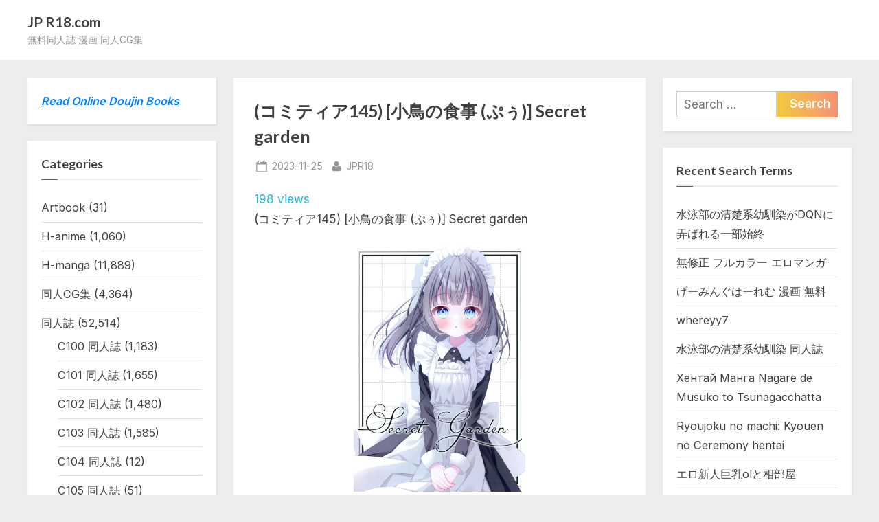

--- FILE ---
content_type: text/html; charset=UTF-8
request_url: https://jpr18.com/%E5%90%8C%E4%BA%BA%E8%AA%8C-secret-garden/
body_size: 17925
content:
<!DOCTYPE html>
<html lang="en-US">
<head>
	<meta charset="UTF-8">
	<meta name="viewport" content="width=device-width, initial-scale=1.0">
	<link rel="profile" href="https://gmpg.org/xfn/11">
	<title>(コミティア145) [小鳥の食事 (ぷぅ)] Secret garden &#8211; JP R18.com</title>
<link rel='dns-prefetch' href='//fonts.googleapis.com' />
<link rel='dns-prefetch' href='//s.w.org' />
<link href='https://fonts.gstatic.com' crossorigin rel='preconnect' />
<link rel="alternate" type="application/rss+xml" title="JP R18.com &raquo; Feed" href="https://jpr18.com/feed/" />
<link rel="alternate" type="application/rss+xml" title="JP R18.com &raquo; Comments Feed" href="https://jpr18.com/comments/feed/" />
<link rel="alternate" type="application/rss+xml" title="JP R18.com &raquo; (コミティア145) [小鳥の食事 (ぷぅ)] Secret garden Comments Feed" href="https://jpr18.com/%e5%90%8c%e4%ba%ba%e8%aa%8c-secret-garden/feed/" />
		<script>
			window._wpemojiSettings = {"baseUrl":"https:\/\/s.w.org\/images\/core\/emoji\/12.0.0-1\/72x72\/","ext":".png","svgUrl":"https:\/\/s.w.org\/images\/core\/emoji\/12.0.0-1\/svg\/","svgExt":".svg","source":{"concatemoji":"https:\/\/jpr18.com\/wp-includes\/js\/wp-emoji-release.min.js?ver=5.4.2"}};
			/*! This file is auto-generated */
			!function(e,a,t){var r,n,o,i,p=a.createElement("canvas"),s=p.getContext&&p.getContext("2d");function c(e,t){var a=String.fromCharCode;s.clearRect(0,0,p.width,p.height),s.fillText(a.apply(this,e),0,0);var r=p.toDataURL();return s.clearRect(0,0,p.width,p.height),s.fillText(a.apply(this,t),0,0),r===p.toDataURL()}function l(e){if(!s||!s.fillText)return!1;switch(s.textBaseline="top",s.font="600 32px Arial",e){case"flag":return!c([127987,65039,8205,9895,65039],[127987,65039,8203,9895,65039])&&(!c([55356,56826,55356,56819],[55356,56826,8203,55356,56819])&&!c([55356,57332,56128,56423,56128,56418,56128,56421,56128,56430,56128,56423,56128,56447],[55356,57332,8203,56128,56423,8203,56128,56418,8203,56128,56421,8203,56128,56430,8203,56128,56423,8203,56128,56447]));case"emoji":return!c([55357,56424,55356,57342,8205,55358,56605,8205,55357,56424,55356,57340],[55357,56424,55356,57342,8203,55358,56605,8203,55357,56424,55356,57340])}return!1}function d(e){var t=a.createElement("script");t.src=e,t.defer=t.type="text/javascript",a.getElementsByTagName("head")[0].appendChild(t)}for(i=Array("flag","emoji"),t.supports={everything:!0,everythingExceptFlag:!0},o=0;o<i.length;o++)t.supports[i[o]]=l(i[o]),t.supports.everything=t.supports.everything&&t.supports[i[o]],"flag"!==i[o]&&(t.supports.everythingExceptFlag=t.supports.everythingExceptFlag&&t.supports[i[o]]);t.supports.everythingExceptFlag=t.supports.everythingExceptFlag&&!t.supports.flag,t.DOMReady=!1,t.readyCallback=function(){t.DOMReady=!0},t.supports.everything||(n=function(){t.readyCallback()},a.addEventListener?(a.addEventListener("DOMContentLoaded",n,!1),e.addEventListener("load",n,!1)):(e.attachEvent("onload",n),a.attachEvent("onreadystatechange",function(){"complete"===a.readyState&&t.readyCallback()})),(r=t.source||{}).concatemoji?d(r.concatemoji):r.wpemoji&&r.twemoji&&(d(r.twemoji),d(r.wpemoji)))}(window,document,window._wpemojiSettings);
		</script>
		<style>
img.wp-smiley,
img.emoji {
	display: inline !important;
	border: none !important;
	box-shadow: none !important;
	height: 1em !important;
	width: 1em !important;
	margin: 0 .07em !important;
	vertical-align: -0.1em !important;
	background: none !important;
	padding: 0 !important;
}
</style>
	<link rel='stylesheet' id='wp-block-library-css'  href='https://jpr18.com/wp-includes/css/dist/block-library/style.min.css?ver=5.4.2' media='all' />
<link rel='stylesheet' id='wp-block-library-theme-css'  href='https://jpr18.com/wp-includes/css/dist/block-library/theme.min.css?ver=5.4.2' media='all' />
<link rel='stylesheet' id='wordpress-popular-posts-css-css'  href='https://jpr18.com/wp-content/plugins/wordpress-popular-posts/assets/css/wpp.css?ver=5.0.1' media='all' />
<link rel='stylesheet' id='pressbook-fonts-css'  href='https://fonts.googleapis.com/css2?family=Inter:wght@400;600&#038;family=Lato:ital,wght@0,400;0,700;1,400;1,700&#038;display=swap' media='all' />
<link rel='stylesheet' id='pressbook-style-css'  href='https://jpr18.com/wp-content/themes/pressbook/style.min.css?ver=1.4.6' media='all' />
<style id='pressbook-style-inline-css'>
.site-branding{background-position:center center;}.site-branding{background-repeat:repeat;}.site-branding{background-size:contain;}.top-banner-image{max-height:150px;}.top-navbar{background:linear-gradient(0deg, #166dd6 0%, #1257ab 100%);}.social-navigation a:active .svg-icon,.social-navigation a:focus .svg-icon,.social-navigation a:hover .svg-icon{color:#166dd6;}.primary-navbar,.main-navigation ul ul{background:#166dd6;}.main-navigation .main-navigation-arrow-btn:active,.main-navigation .main-navigation-arrow-btn:hover,.main-navigation li.focus>.main-navigation-arrow-btn,.main-navigation:not(.toggled) li:hover>.main-navigation-arrow-btn,.main-navigation a:active,.main-navigation a:focus,.main-navigation a:hover{color:#166dd6;}.site-branding{background-color:#ffffff;}.site-title,.site-title a,.site-title a:active,.site-title a:focus,.site-title a:hover{color:#404040;}.site-tagline{color:#979797;}.more-link,.wp-block-search .wp-block-search__button,button,input[type=button],input[type=reset],input[type=submit]{background-image:linear-gradient(to right, #f3c841 0%, #f69275 51%, #f3c841 100%);}.more-link,.wp-block-search .wp-block-search__button,button,input[type=button],input[type=reset],input[type=submit]{font-weight:600;}h1,h2,h3,h4,h5,h6{font-weight:700;}.site-title{font-weight:700;}.c-sidebar .widget{border-color:#fafafa;}.footer-widgets,.copyright-text{background:#232323;}.copyright-text a{color:#f69275;}
</style>
<script>
var wpp_params = {"sampling_active":"0","sampling_rate":"100","ajax_url":"https:\/\/jpr18.com\/wp-json\/wordpress-popular-posts\/v1\/popular-posts","ID":"94769","token":"ea8d0045b7","debug":""};
</script>
<script src='https://jpr18.com/wp-content/plugins/wordpress-popular-posts/assets/js/wpp-5.0.0.min.js?ver=5.0.1'></script>
<link rel='https://api.w.org/' href='https://jpr18.com/wp-json/' />
<link rel="EditURI" type="application/rsd+xml" title="RSD" href="https://jpr18.com/xmlrpc.php?rsd" />
<link rel="wlwmanifest" type="application/wlwmanifest+xml" href="https://jpr18.com/wp-includes/wlwmanifest.xml" /> 
<link rel='prev' title='[Active Mover] 連邦精吐会 (ブルーアーカイブ)' href='https://jpr18.com/%e5%90%8c%e4%ba%ba%e8%aa%8c-%e9%80%a3%e9%82%a6%e7%b2%be%e5%90%90%e4%bc%9a/' />
<link rel='next' title='[宮社惣恭] しりちちみだら-特装版-' href='https://jpr18.com/h-manga-%e3%81%97%e3%82%8a%e3%81%a1%e3%81%a1%e3%81%bf%e3%81%a0%e3%82%89-%e7%89%b9%e8%a3%85%e7%89%88/' />
<meta name="generator" content="WordPress 5.4.2" />
<link rel="canonical" href="https://jpr18.com/%e5%90%8c%e4%ba%ba%e8%aa%8c-secret-garden/" />
<link rel='shortlink' href='https://jpr18.com/?p=94769' />
<link rel="alternate" type="application/json+oembed" href="https://jpr18.com/wp-json/oembed/1.0/embed?url=https%3A%2F%2Fjpr18.com%2F%25e5%2590%258c%25e4%25ba%25ba%25e8%25aa%258c-secret-garden%2F" />
<link rel="alternate" type="text/xml+oembed" href="https://jpr18.com/wp-json/oembed/1.0/embed?url=https%3A%2F%2Fjpr18.com%2F%25e5%2590%258c%25e4%25ba%25ba%25e8%25aa%258c-secret-garden%2F&#038;format=xml" />
<link rel="pingback" href="https://jpr18.com/xmlrpc.php"></head>
<body class="post-template-default single single-post postid-94769 single-format-standard wp-embed-responsive double-sidebar left-right-sidebar pb-content-columns pb-content-cover">

<div id="page" class="site">
	<a class="skip-link screen-reader-text" href="#content">Skip to content</a>

	<header id="masthead" class="site-header">
		<div class="site-branding">
		<div class="u-wrapper site-branding-wrap">
		<div class="site-logo-title logo--lg-size-1 logo--md-size-1 logo--sm-size-1">
			
			<div class="site-title-tagline">
							<p class="site-title site-title--lg-size-2 site-title--md-size-2 site-title--sm-size-2"><a href="https://jpr18.com/" rel="home">JP R18.com</a></p>
								<p class="site-tagline tagline--lg-size-2 tagline--md-size-2 tagline--sm-size-2">無料同人誌 漫画 同人CG集</p>
			</div><!-- .site-title-tagline -->
		</div><!-- .site-logo-title -->

			</div><!-- .site-branding-wrap -->
</div><!-- .site-branding -->
	</header><!-- #masthead -->

	<div id="content" class="site-content">

	<div class="pb-content-sidebar u-wrapper">
		<main id="primary" class="site-main">

		
<article id="post-94769" class="pb-article pb-singular post-94769 post type-post status-publish format-standard hentry category-28 tag-none">
	
	<header class="entry-header">
	<h1 class="entry-title">(コミティア145) [小鳥の食事 (ぷぅ)] Secret garden</h1>		<div class="entry-meta">
					<span class="posted-on">
			<svg class="svg-icon" width="24" height="24" aria-hidden="true" role="img" focusable="false" viewBox="0.0 0 1664.0 2048" xmlns="http://www.w3.org/2000/svg"><path d="M128,1792h1408V768H128V1792z M512,576V288c0-9.333-3-17-9-23s-13.667-9-23-9h-64c-9.333,0-17,3-23,9s-9,13.667-9,23v288  c0,9.333,3,17,9,23s13.667,9,23,9h64c9.333,0,17-3,23-9S512,585.333,512,576z M1280,576V288c0-9.333-3-17-9-23s-13.667-9-23-9h-64  c-9.333,0-17,3-23,9s-9,13.667-9,23v288c0,9.333,3,17,9,23s13.667,9,23,9h64c9.333,0,17-3,23-9S1280,585.333,1280,576z M1664,512  v1280c0,34.667-12.667,64.667-38,90s-55.333,38-90,38H128c-34.667,0-64.667-12.667-90-38s-38-55.333-38-90V512  c0-34.667,12.667-64.667,38-90s55.333-38,90-38h128v-96c0-44,15.667-81.667,47-113s69-47,113-47h64c44,0,81.667,15.667,113,47  s47,69,47,113v96h384v-96c0-44,15.667-81.667,47-113s69-47,113-47h64c44,0,81.667,15.667,113,47s47,69,47,113v96h128  c34.667,0,64.667,12.667,90,38S1664,477.333,1664,512z" /></svg>			<a href="https://jpr18.com/%e5%90%8c%e4%ba%ba%e8%aa%8c-secret-garden/" rel="bookmark">
				<span class="screen-reader-text">Posted on </span><time class="entry-date published" datetime="2023-11-25T05:22:45+08:00">2023-11-25</time><time class="updated" datetime="2023-11-28T20:52:21+08:00">2023-11-28</time>			</a>
		</span><!-- .posted-on -->
				<span class="posted-by byline">
			<svg class="svg-icon" width="24" height="24" aria-hidden="true" role="img" focusable="false" viewBox="0.0 0 1408.0 2048" xmlns="http://www.w3.org/2000/svg"><path d="M1408,1533c0,80-24.333,143.167-73,189.5s-113.333,69.5-194,69.5H267c-80.667,0-145.333-23.167-194-69.5S0,1613,0,1533  c0-35.333,1.167-69.833,3.5-103.5s7-70,14-109S33.333,1245.333,44,1212s25-65.833,43-97.5s38.667-58.667,62-81  c23.333-22.333,51.833-40.167,85.5-53.5s70.833-20,111.5-20c6,0,20,7.167,42,21.5s46.833,30.333,74.5,48  c27.667,17.667,63.667,33.667,108,48S659.333,1099,704,1099s89.167-7.167,133.5-21.5s80.333-30.333,108-48  c27.667-17.667,52.5-33.667,74.5-48s36-21.5,42-21.5c40.667,0,77.833,6.667,111.5,20s62.167,31.167,85.5,53.5  c23.333,22.333,44,49.333,62,81s32.333,64.167,43,97.5s19.5,69.5,26.5,108.5s11.667,75.333,14,109S1408,1497.667,1408,1533z   M1088,640c0,106-37.5,196.5-112.5,271.5S810,1024,704,1024s-196.5-37.5-271.5-112.5S320,746,320,640s37.5-196.5,112.5-271.5  S598,256,704,256s196.5,37.5,271.5,112.5S1088,534,1088,640z"></path></svg>			<a href="https://jpr18.com/author/jpr18/">
				<span class="screen-reader-text">By </span>JPR18			</a>
		</span><!-- .posted-by -->
				</div><!-- .entry-meta -->
			</header><!-- .entry-header -->
<font color="#26b9e3">198 views</font>
	<div class="pb-content">
		<div class="entry-content">
			<p>(コミティア145) [小鳥の食事 (ぷぅ)] Secret garden</p>
<p align="center"><img src="https://imx.678dl.net/ftp/ftp/pic/20231126/Doujin-20231126115.jpg" width="250" /><br />
<span id="more-94769"></span><strong>Download:</strong></p>
<blockquote><p><img src="https://678dl.net/wp-content/uploads/2023/03/Dashfile.png"><br />
<a href="https://dashfile.net/wztcs0lo77z5" target="_blank" rel="noopener noreferrer">D-20231126115.zip – 23.06 MB</a>
</p></blockquote>
<blockquote>
<p>Rapid<font color="#ffa221">Gator </font></p>
<p>
<a href="https://rapidgator.net/file/fbdf24a3c4bbb10ec959f8c0cd92711f">D-20231126115.zip &#8211; 23.06 MB</a>
</p></blockquote>
..</blockquote>
<blockquote>
<p>UploadBank Fast download+ Ad</p>
<p><a href="https://www.uploadbank.com/b49izh2jelx4">Doujin-20231126115.zip</a></p></blockquote>
<blockquote>
<p><span style="color: #0d47a1;">Fikper</span> </p>
<p><a href="https://fikper.com/jwUGtRjKbz/Doujin-20231126115.zip.html">Doujin-20231126115.zip</a></p></blockquote>
<p>[mo]</p>
<p>View(コミティア145) [小鳥の食事 (ぷぅ)] Secret garden Online</p>
<p><img src="https://pix.678dl.net/20231126/Doujin-20231126115/31.webp" width="550" /></p>
<p><img src="https://pix.678dl.net/20231126/Doujin-20231126115/33.webp" width="550" /></p>
<p><img src="https://pix.678dl.net/20231126/Doujin-20231126115/34.webp" width="550" /></p>
<p><img src="https://pix.678dl.net/20231126/Doujin-20231126115/35.webp" width="550" /></p>
<p><img src="https://pix.678dl.net/20231126/Doujin-20231126115/36.webp" width="550" /></p>
<p><img src="https://pix.678dl.net/20231126/Doujin-20231126115/37.webp" width="550" /></p>
<p><img src="https://pix.678dl.net/20231126/Doujin-20231126115/38.webp" width="550" /></p>
<p><img src="https://pix.678dl.net/20231126/Doujin-20231126115/39.webp" width="550" /></p>
<p>[/mo]</p>
		</div><!-- .entry-content -->
	</div><!-- .pb-content -->

				<span class="cat-links">
				<svg class="svg-icon" width="24" height="24" aria-hidden="true" role="img" focusable="false" viewBox="0.0 0 1879.0 2048" xmlns="http://www.w3.org/2000/svg"><path d="M1879,1080c0,20.667-10.333,42.667-31,66l-336,396c-28.667,34-68.833,62.833-120.5,86.5S1292,1664,1248,1664H160  c-22.667,0-42.833-4.333-60.5-13S73,1628,73,1608c0-20.667,10.333-42.667,31-66l336-396c28.667-34,68.833-62.833,120.5-86.5  S660,1024,704,1024h1088c22.667,0,42.833,4.333,60.5,13S1879,1060,1879,1080z M1536,736v160H704c-62.667,0-128.333,15.833-197,47.5  S383.667,1015,343,1063L6,1459l-5,6c0-2.667-0.167-6.833-0.5-12.5S0,1442.667,0,1440V480c0-61.333,22-114,66-158s96.667-66,158-66  h320c61.333,0,114,22,158,66s66,96.667,66,158v32h544c61.333,0,114,22,158,66S1536,674.667,1536,736z" /></svg><a href="https://jpr18.com/category/%e5%90%8c%e4%ba%ba%e8%aa%8c/" rel="category tag">同人誌</a>			</span><!-- .cat-links -->
						<span class="tag-links">
				<svg class="svg-icon" width="24" height="24" aria-hidden="true" role="img" focusable="false" viewBox="0 0 1792 1792" xmlns="http://www.w3.org/2000/svg"><path d="M384 448q0-53-37.5-90.5t-90.5-37.5-90.5 37.5-37.5 90.5 37.5 90.5 90.5 37.5 90.5-37.5 37.5-90.5zm1067 576q0 53-37 90l-491 492q-39 37-91 37-53 0-90-37l-715-716q-38-37-64.5-101t-26.5-117v-416q0-52 38-90t90-38h416q53 0 117 26.5t102 64.5l715 714q37 39 37 91zm384 0q0 53-37 90l-491 492q-39 37-91 37-36 0-59-14t-53-45l470-470q37-37 37-90 0-52-37-91l-715-714q-38-38-102-64.5t-117-26.5h224q53 0 117 26.5t102 64.5l715 714q37 39 37 91z"></path></svg><span class="screen-reader-text">Tags:</span><a href="https://jpr18.com/tag/none/" rel="tag">None</a>			</span>
			</article><!-- #post-94769 -->

	<nav class="navigation post-navigation" role="navigation" aria-label="Posts">
		<h2 class="screen-reader-text">Post navigation</h2>
		<div class="nav-links"><div class="nav-previous"><a href="https://jpr18.com/%e5%90%8c%e4%ba%ba%e8%aa%8c-%e9%80%a3%e9%82%a6%e7%b2%be%e5%90%90%e4%bc%9a/" rel="prev"><span class="nav-title"><span class="screen-reader-text">Previous Post:</span> [Active Mover] 連邦精吐会 (ブルーアーカイブ)</span></a></div><div class="nav-next"><a href="https://jpr18.com/h-manga-%e3%81%97%e3%82%8a%e3%81%a1%e3%81%a1%e3%81%bf%e3%81%a0%e3%82%89-%e7%89%b9%e8%a3%85%e7%89%88/" rel="next"><span class="nav-title"><span class="screen-reader-text">Next Post:</span> [宮社惣恭] しりちちみだら-特装版-</span></a></div></div>
	</nav>
		</main><!-- #primary -->

		
<aside id="secondary-left" class="widget-area c-sidebar c-sidebar-left">
	<section id="text-2" class="widget widget_text">			<div class="textwidget"><p><a href="https://jpr18.com/search/View%20Online"><strong><span style="color: #0080ff;"><em>Read Online Doujin Books</em></span></strong></a></p>
</div>
		</section><section id="categories-2" class="widget widget_categories"><h3 class="widget-title">Categories</h3>		<ul>
				<li class="cat-item cat-item-278"><a href="https://jpr18.com/category/artbook/">Artbook</a> (31)
</li>
	<li class="cat-item cat-item-40"><a href="https://jpr18.com/category/h-anime/">H-anime</a> (1,060)
</li>
	<li class="cat-item cat-item-3"><a href="https://jpr18.com/category/h-manga/">H-manga</a> (11,889)
</li>
	<li class="cat-item cat-item-55"><a href="https://jpr18.com/category/%e5%90%8c%e4%ba%bacg%e9%9b%86/">同人CG集</a> (4,364)
</li>
	<li class="cat-item cat-item-28"><a href="https://jpr18.com/category/%e5%90%8c%e4%ba%ba%e8%aa%8c/">同人誌</a> (52,514)
<ul class='children'>
	<li class="cat-item cat-item-11644"><a href="https://jpr18.com/category/%e5%90%8c%e4%ba%ba%e8%aa%8c/c100-%e5%90%8c%e4%ba%ba%e8%aa%8c/">C100 同人誌</a> (1,183)
</li>
	<li class="cat-item cat-item-11908"><a href="https://jpr18.com/category/%e5%90%8c%e4%ba%ba%e8%aa%8c/c101-%e5%90%8c%e4%ba%ba%e8%aa%8c/">C101 同人誌</a> (1,655)
</li>
	<li class="cat-item cat-item-12297"><a href="https://jpr18.com/category/%e5%90%8c%e4%ba%ba%e8%aa%8c/c102-%e5%90%8c%e4%ba%ba%e8%aa%8c/">C102 同人誌</a> (1,480)
</li>
	<li class="cat-item cat-item-12298"><a href="https://jpr18.com/category/%e5%90%8c%e4%ba%ba%e8%aa%8c/c103-%e5%90%8c%e4%ba%ba%e8%aa%8c/">C103 同人誌</a> (1,585)
</li>
	<li class="cat-item cat-item-12483"><a href="https://jpr18.com/category/%e5%90%8c%e4%ba%ba%e8%aa%8c/c104-%e5%90%8c%e4%ba%ba%e8%aa%8c/">C104 同人誌</a> (12)
</li>
	<li class="cat-item cat-item-13583"><a href="https://jpr18.com/category/%e5%90%8c%e4%ba%ba%e8%aa%8c/c105-%e5%90%8c%e4%ba%ba%e8%aa%8c/">C105 同人誌</a> (51)
</li>
	<li class="cat-item cat-item-13724"><a href="https://jpr18.com/category/%e5%90%8c%e4%ba%ba%e8%aa%8c/c106-%e5%90%8c%e4%ba%ba%e8%aa%8c/">C106 同人誌</a> (768)
</li>
	<li class="cat-item cat-item-17866"><a href="https://jpr18.com/category/%e5%90%8c%e4%ba%ba%e8%aa%8c/c107-%e5%90%8c%e4%ba%ba%e8%aa%8c/">C107 同人誌</a> (283)
</li>
	<li class="cat-item cat-item-212"><a href="https://jpr18.com/category/%e5%90%8c%e4%ba%ba%e8%aa%8c/c90-%e5%90%8c%e4%ba%ba%e8%aa%8c/">C90 同人誌</a> (113)
</li>
	<li class="cat-item cat-item-101"><a href="https://jpr18.com/category/%e5%90%8c%e4%ba%ba%e8%aa%8c/c91-%e5%90%8c%e4%ba%ba%e8%aa%8c/">C91 同人誌</a> (93)
</li>
	<li class="cat-item cat-item-73"><a href="https://jpr18.com/category/%e5%90%8c%e4%ba%ba%e8%aa%8c/c92-%e5%90%8c%e4%ba%ba%e8%aa%8c/">C92 同人誌</a> (124)
</li>
	<li class="cat-item cat-item-102"><a href="https://jpr18.com/category/%e5%90%8c%e4%ba%ba%e8%aa%8c/c93-%e5%90%8c%e4%ba%ba%e8%aa%8c/">C93 同人誌</a> (144)
</li>
	<li class="cat-item cat-item-42"><a href="https://jpr18.com/category/%e5%90%8c%e4%ba%ba%e8%aa%8c/c94-%e5%90%8c%e4%ba%ba%e8%aa%8c/">C94 同人誌</a> (178)
</li>
	<li class="cat-item cat-item-64"><a href="https://jpr18.com/category/%e5%90%8c%e4%ba%ba%e8%aa%8c/c95-%e5%90%8c%e4%ba%ba%e8%aa%8c/">C95 同人誌</a> (209)
</li>
	<li class="cat-item cat-item-12"><a href="https://jpr18.com/category/%e5%90%8c%e4%ba%ba%e8%aa%8c/c96-%e5%90%8c%e4%ba%ba%e8%aa%8c/">C96 同人誌</a> (297)
</li>
	<li class="cat-item cat-item-135"><a href="https://jpr18.com/category/%e5%90%8c%e4%ba%ba%e8%aa%8c/c97-%e5%90%8c%e4%ba%ba%e8%aa%8c/">C97 同人誌</a> (401)
</li>
	<li class="cat-item cat-item-592"><a href="https://jpr18.com/category/%e5%90%8c%e4%ba%ba%e8%aa%8c/c98-%e5%90%8c%e4%ba%ba%e8%aa%8c/">C98 同人誌</a> (66)
</li>
	<li class="cat-item cat-item-14"><a href="https://jpr18.com/category/%e5%90%8c%e4%ba%ba%e8%aa%8c/c99-%e5%90%8c%e4%ba%ba%e8%aa%8c/">C99 同人誌</a> (1,509)
</li>
</ul>
</li>
	<li class="cat-item cat-item-54"><a href="https://jpr18.com/category/%e6%88%90%e5%b9%b4%e6%9b%b8%e7%b1%8d/">成年書籍</a> (1,918)
</li>
	<li class="cat-item cat-item-7795"><a href="https://jpr18.com/category/%e8%a1%97%e4%b8%ad%e5%90%8c%e4%ba%ba%e8%aa%8c%e6%9c%83/">街中同人誌會</a> (1)
</li>
	<li class="cat-item cat-item-62"><a href="https://jpr18.com/category/%e9%9b%9c%e8%aa%8c/">雜誌</a> (141)
</li>
		</ul>
			</section>		<section id="recent-posts-2" class="widget widget_recent_entries">		<h3 class="widget-title">Recent Posts</h3>		<ul>
											<li>
					<a href="https://jpr18.com/d1125250/">[カイシンシ] 秘密の性癖教えてあげる</a>
									</li>
											<li>
					<a href="https://jpr18.com/d1125247/">[八尋ぽち] すすすすんどめ</a>
									</li>
											<li>
					<a href="https://jpr18.com/d1125244/">[赤木リオ] 極楽温泉物語</a>
									</li>
											<li>
					<a href="https://jpr18.com/d1125256/">(C107)  [ASTRONOMY (SeN)] オジサンズウェット 4 (ブルーアーカイブ)</a>
									</li>
											<li>
					<a href="https://jpr18.com/d1125258/">(C107)  [あじあのひらき] 隣の部屋の淫魔妻</a>
									</li>
											<li>
					<a href="https://jpr18.com/d1125260/">(C107)  [トネリ団 (よしおエレキ)] 君が孕むまで限界突破セックス (オリジナル)</a>
									</li>
											<li>
					<a href="https://jpr18.com/d1125262/">(C107) [HARURU-URARA (うらーら)] も～っと ヒナちゃんと甘々子作りDays (ブルーアーカイブ)</a>
									</li>
											<li>
					<a href="https://jpr18.com/d1125264/">(C107) [HUNGRRRRY (qNdEbASeR)] イブキままとおママごと!! ～Live at 授乳Stadium～ (ブルーアーカイブ)</a>
									</li>
											<li>
					<a href="https://jpr18.com/d1125266/">(C107) [multiplication (3×3)] パイパーさん眠りすぎ！！</a>
									</li>
											<li>
					<a href="https://jpr18.com/d1125268/">(C107) [SSB (まりりん)] ホテル直結コスイベ当日本番衣装で着衣ハメ撮り 開場間際に中出しキメてもカメコに気づかれない説</a>
									</li>
											<li>
					<a href="https://jpr18.com/d1125270/">(C107) [いせぽんず] 発情レイと理性崩壊けだもの♡こーび！(アークナイツ)</a>
									</li>
											<li>
					<a href="https://jpr18.com/d1125272/">(C107) [すのーりっち (いいだ豊雪)] Return A Recollection 2 (Fatestay night)</a>
									</li>
											<li>
					<a href="https://jpr18.com/d1125274/">(C107) [つきのちかけいこく (よろず)] 御稜ナグサ合同 (ブルーアーカイブ)</a>
									</li>
											<li>
					<a href="https://jpr18.com/d1125276/">(C107) [ななししーつ (ななつし)] 魔王様ノネガイゴト (ステラソラ)</a>
									</li>
											<li>
					<a href="https://jpr18.com/d1125278/">(C107) [へこへこぱらだいす (たふまん)] 打倒・棗イロハ (ブルーアーカイブ)</a>
									</li>
											<li>
					<a href="https://jpr18.com/d1125280/">(C107) [へにょっとばーど (山鳥こぢ)] 性欲が強すぎて女の子に変えられました (オリジナル)</a>
									</li>
											<li>
					<a href="https://jpr18.com/d1125282/">(C107) [みるくプリン (ジャムしぃ)] メイドミドリは寸止めしたい (ブルーアーカイブ)</a>
									</li>
											<li>
					<a href="https://jpr18.com/d1125284/">(C107) [アイエフ亭 (氷狐)] ワカモミルク 3 (ブルーアーカイブ)</a>
									</li>
											<li>
					<a href="https://jpr18.com/d1125286/">(C107) [オアシス (旅人)] お願いモリー! (勝利の女神NIKKE)</a>
									</li>
											<li>
					<a href="https://jpr18.com/d1125288/">(C107) [ヌルネバーランド (ナビエ遥か2T)] 勃禁村 ～勃起したら抜いてもらわないといけない村～第2話 (オリジナル)</a>
									</li>
											<li>
					<a href="https://jpr18.com/d1125290/">(C107) [モモかん (モモのすけ)] 寝取らせアーカイブ 3 (ブルーアーカイブ)</a>
									</li>
											<li>
					<a href="https://jpr18.com/d1125292/">(C107) [ヴィヴィ堂 (クマ作民三)] 絞って搾られ合理的どすけべエクササイズ (ブルーアーカイブ)</a>
									</li>
											<li>
					<a href="https://jpr18.com/d1125294/">(C107) [三酸化炭素 (K2)] ひらめく雛心 (ブルーアーカイブ)</a>
									</li>
											<li>
					<a href="https://jpr18.com/d1125296/">(C107) [和泉都 (和水ややど)] ニヤニヤ教授に敗北するかと思ったらそうでもない本 (ブルーアーカイブ)</a>
									</li>
											<li>
					<a href="https://jpr18.com/d1125298/">(C107) [垂れ目至上主義 (かまんべーる)] Know So Me, Stay With Me (ブルーアーカイブ)</a>
									</li>
											<li>
					<a href="https://jpr18.com/d1125300/">(C107) [埋葬ノ底 (丑露ムキ)] not elegance (アズールレーン)</a>
									</li>
											<li>
					<a href="https://jpr18.com/d1125302/">(C107) [埋葬ノ底 (丑露ムキ)] 札売リ巫女 (オリジナル)</a>
									</li>
											<li>
					<a href="https://jpr18.com/d1125304/">(C107) [愛をこめて (イブ)] この夜、花は染まり (ブルーアーカイブ)</a>
									</li>
											<li>
					<a href="https://jpr18.com/d1125306/">(C107) [第壱ユタカ荘 (築)] 彼女を寝取らせ風俗になんて連れてくんじゃなかった2.5</a>
									</li>
											<li>
					<a href="https://jpr18.com/d1125308/">(C107) [黒白デザイア (秋月からす)] アズヌキ (アズールレーン)</a>
									</li>
					</ul>
		</section></aside><!-- #secondary-left -->


<aside id="secondary" class="widget-area c-sidebar c-sidebar-right">
	<section id="search-2" class="widget widget_search"><form role="search" method="get" class="search-form" action="https://jpr18.com/">
				<label>
					<span class="screen-reader-text">Search for:</span>
					<input type="search" class="search-field" placeholder="Search &hellip;" value="" name="s" />
				</label>
				<input type="submit" class="search-submit" value="Search" />
			</form></section><section id="recent-search-terms" class="widget widget_recent_terms"><h3 class="widget-title">Recent Search Terms</h3><ul><li><a href="https://jpr18.com/%e5%90%8c%e4%ba%ba%e8%aa%8c-%e6%b0%b4%e6%b3%b3%e9%83%a8%e3%81%ae%e6%b8%85%e6%a5%9a%e7%b3%bb%e5%b9%bc%e9%a6%b4%e6%9f%93%e3%81%8cdqn%e3%81%ab%e5%bc%84%e3%81%b0%e3%82%8c%e3%82%8b%e4%b8%80%e9%83%a8/" title="水泳部の清楚系幼馴染がDQNに弄ばれる一部始終">水泳部の清楚系幼馴染がDQNに弄ばれる一部始終</a></li><li><a href="https://jpr18.com/%e5%90%8c%e4%ba%ba%e8%aa%8c-%e5%8f%8b%e9%81%94%e3%81%ae%e7%be%a9%e6%af%8d%e3%81%a8%e5%a7%89%e3%81%ab%e8%aa%98%e6%83%91%e3%81%95%e3%82%8c%e3%82%8b%e8%a9%b1%e3%80%81%e5%be%8c%e7%b7%a8-%e7%84%a1/" title="無修正 フルカラー エロマンガ">無修正 フルカラー エロマンガ</a></li><li><a href="https://jpr18.com/%e5%90%8c%e4%ba%ba%e8%aa%8c-%e3%81%92%e3%83%bc%e3%81%bf%e3%82%93%e3%81%90%e3%81%af%e3%83%bc%e3%82%8c%e3%82%80/" title="げーみんぐはーれむ 漫画 無料">げーみんぐはーれむ 漫画 無料</a></li><li><a href="https://jpr18.com/%e5%90%8c%e4%ba%ba%e8%aa%8c-%e3%81%97%e3%83%bc%e3%81%a1%e3%82%83%e3%82%93%e3%81%a8%e3%81%8a%e3%81%98%e3%81%95%e3%82%93/" title="whereyy7">whereyy7</a></li><li><a href="https://jpr18.com/%e5%90%8c%e4%ba%ba%e8%aa%8c-%e6%b0%b4%e6%b3%b3%e9%83%a8%e3%81%ae%e6%b8%85%e6%a5%9a%e7%b3%bb%e5%b9%bc%e9%a6%b4%e6%9f%93%e3%81%8cdqn%e3%81%ab%e5%bc%84%e3%81%b0%e3%82%8c%e3%82%8b%e4%b8%80%e9%83%a8/" title="水泳部の清楚系幼馴染 同人誌">水泳部の清楚系幼馴染 同人誌</a></li><li><a href="https://jpr18.com/%e5%90%8c%e4%ba%ba%e8%aa%8c-30%e6%97%a5%e5%be%8c%e3%81%absex%e3%81%99%e3%82%8b%e6%af%8d%e3%81%a8%e6%81%af%e5%ad%90-%ef%bd%9ethe-final-%ef%bd%9e/" title="Хентай Манга Nagare de Musuko to Tsunagacchatta">Хентай Манга Nagare de Musuko to Tsunagacchatta</a></li><li><a href="https://jpr18.com/%e5%90%8c%e4%ba%ba%e8%aa%8c-%e6%8a%b5%e6%8a%97%e3%81%99%e3%82%8b%e8%a1%93%e3%82%92%e7%9f%a5%e3%82%89%e3%81%aa%e3%81%84%e5%b0%91%e5%a5%b3%e3%81%af%e7%84%a1%e5%9e%a2%e3%81%aa%e8%ba%ab%e4%bd%93%e3%82%92/" title="Ryoujoku no machi: Kyouen no Ceremony hentai">Ryoujoku no machi: Kyouen no Ceremony hentai</a></li><li><a href="https://jpr18.com/%e5%90%8c%e4%ba%ba%e8%aa%8c-%e6%96%b0%e4%ba%ba%e5%b7%a8%e4%b9%b3ol%e3%81%a8%e7%9b%b8%e9%83%a8%e5%b1%8b%e3%81%8a%e3%81%be%e3%82%93%e3%81%93%e6%80%a7%e6%8c%87%e5%b0%8e/" title="エロ新人巨乳olと相部屋">エロ新人巨乳olと相部屋</a></li><li><a href="https://jpr18.com/%e5%90%8c%e4%ba%ba%e8%aa%8c-%e3%81%9f%e3%81%be%e3%82%84%e5%a4%a7%e7%8e%89-%e8%99%b9%e8%89%b2%e7%b7%8f%e9%9b%86%e7%b7%a82/" title="Тоддлеркон бэйбихентай порно">Тоддлеркон бэйбихентай порно</a></li><li><a href="https://jpr18.com/%e5%90%8c%e4%ba%ba%e8%aa%8c-%e6%8a%b5%e6%8a%97%e3%81%99%e3%82%8b%e8%a1%93%e3%82%92%e7%9f%a5%e3%82%89%e3%81%aa%e3%81%84%e5%b0%91%e5%a5%b3%e3%81%af%e7%84%a1%e5%9e%a2%e3%81%aa%e8%ba%ab%e4%bd%93%e3%82%92/" title="Daddy hentai">Daddy hentai</a></li><li><a href="https://jpr18.com/c101-%e5%90%8c%e4%ba%ba%e8%aa%8c-lum-lum-lum/" title="hentai manga with big belly">hentai manga with big belly</a></li><li><a href="https://jpr18.com/%e5%90%8c%e4%ba%ba%e8%aa%8c-30%e6%97%a5%e5%be%8c%e3%81%absex%e3%81%99%e3%82%8b%e6%af%8d%e3%81%a8%e6%81%af%e5%ad%90-%ef%bd%9ethe-final-%ef%bd%9e/" title="БЕЗДАРНАЯ НАНА ХЕНТАЙ">БЕЗДАРНАЯ НАНА ХЕНТАЙ</a></li><li><a href="https://jpr18.com/%e5%90%8c%e4%ba%ba%e8%aa%8c-%e6%b0%b4%e6%b3%b3%e9%83%a8%e3%81%ae%e6%b8%85%e6%a5%9a%e7%b3%bb%e5%b9%bc%e9%a6%b4%e6%9f%93%e3%81%8cdqn%e3%81%ab%e5%bc%84%e3%81%b0%e3%82%8c%e3%82%8b%e4%b8%80%e9%83%a8/" title="水泳部幼馴染 えろ">水泳部幼馴染 えろ</a></li><li><a href="https://jpr18.com/h-manga-%e5%b0%91%e5%a5%b3%e7%b5%84%e6%9b%b2-1%ef%bd%9e20/" title="arisu sakayanagi hentai">arisu sakayanagi hentai</a></li><li><a href="https://jpr18.com/%e5%90%8c%e4%ba%ba%e8%aa%8c-%e6%b0%b4%e6%b3%b3%e9%83%a8%e3%81%ae%e6%b8%85%e6%a5%9a%e7%b3%bb%e5%b9%bc%e9%a6%b4%e6%9f%93%e3%81%8cdqn%e3%81%ab%e5%bc%84%e3%81%b0%e3%82%8c%e3%82%8b%e4%b8%80%e9%83%a8/" title="水泳部　エロ">水泳部　エロ</a></li><li><a href="https://jpr18.com/%e5%90%8c%e4%ba%ba%e8%aa%8c-%e5%82%ac%e6%b7%ab%e3%82%b3%e3%83%9f%e3%82%b1/" title="富士やま エロ漫画">富士やま エロ漫画</a></li><li><a href="https://jpr18.com/%e5%90%8c%e4%ba%ba%e8%aa%8c-%e3%82%bf%e3%82%af%e3%82%b7%e3%83%bc%e5%b8%b0%e5%ae%85%e7%b7%a8/" title="タクシ一で帰宅編（あいの）">タクシ一で帰宅編（あいの）</a></li><li><a href="https://jpr18.com/%e5%90%8c%e4%ba%ba%e8%aa%8c-%e3%80%9c%e5%85%a5%e3%82%8c%e6%9b%bf%e3%82%8f%e3%82%8a%e8%a1%93%e3%82%92%e4%bd%bf%e3%81%88%e3%82%8b%e3%81%8a%e3%81%98%e3%81%95%e3%82%93%e3%81%9f%e3%81%a1%e3%80%9c/" title="イレカワオジ] ～入れ替わり術">イレカワオジ] ～入れ替わり術</a></li><li><a href="https://jpr18.com/%e5%90%8c%e4%ba%ba%e8%aa%8c-%e3%81%8b%e3%81%aa%e3%82%8a%e8%87%aa%e6%88%91%e3%81%8c%e5%bc%b7%e3%82%81%e3%81%ae%e8%b6%85%e9%ab%98%e6%80%a7%e8%83%bd%e3%82%bb%e3%82%af%e3%82%b5%e3%83%ad%e3%82%a4%e3%83%89/" title="かなり自我が強めの超高性能セクサロイド">かなり自我が強めの超高性能セクサロイド</a></li><li><a href="https://jpr18.com/%e5%90%8c%e4%ba%ba%e8%aa%8c-%e5%85%ad%e5%8d%81%e8%b7%af%e3%81%8b%e3%82%89%e5%8f%97%e3%81%91%e3%82%89%e3%82%8c%e3%82%8b%e6%80%a7%e3%82%b5%e3%83%bc%e3%83%93%e3%82%b9-%e3%83%87%e3%83%aa%e3%83%90-2/" title="url:avatars mds yandex net/get-images-cbir/173810/FrfBljGkmewM_CiQBTl_Lw3776/orig">url:avatars mds yandex net/get-images-cbir/173810/FrfBljGkmewM_CiQBTl_Lw3776/orig</a></li><li><a href="https://jpr18.com/%e5%90%8c%e4%ba%ba%e8%aa%8c-%e7%9b%a3%e8%a6%96%e5%93%a1%e3%82%ae%e3%83%a3%e3%83%ab/" title="監視員ギャル">監視員ギャル</a></li><li><a href="https://jpr18.com/%e5%90%8c%e4%ba%ba%e8%aa%8c-%e5%a4%a9%e4%bd%bf%e6%a7%98%e3%81%8c%e3%81%8a%e9%9a%a3%e3%81%ae%e7%a8%ae%e4%bb%98%e3%81%91%e3%81%8a%e3%81%98%e3%81%95%e3%82%93%e3%81%ab%e5%af%9d%e5%8f%96%e3%82%89%e3%82%8c/" title="天使様がお隣の種付けおじさんに寝取られてしまった件">天使様がお隣の種付けおじさんに寝取られてしまった件</a></li><li><a href="https://jpr18.com/%e5%90%8c%e4%ba%ba%e8%aa%8c-10%e5%b9%b4%e3%81%b6%e3%82%8a%e3%81%ab%e4%bc%9a%e3%81%a3%e3%81%9f%e5%b7%a8%e4%b9%b3%e3%83%a1%e3%82%b9%e3%82%ac%e3%82%ad%e5%a7%aa%e3%81%a3%e5%ad%90%e3%81%8c%e4%bf%ba/" title="url:avatars mds yandex net/get-images-cbir/2811996/AF7gSZHIauxfuUFLoL6gJA4903/orig">url:avatars mds yandex net/get-images-cbir/2811996/AF7gSZHIauxfuUFLoL6gJA4903/orig</a></li><li><a href="https://jpr18.com/c102-%e5%90%8c%e4%ba%ba%e8%aa%8c-%e6%94%be%e8%aa%b2%e5%be%8c%e5%8c%96%e5%ad%a6%e3%82%af%e3%83%a9%e3%83%96/" title="放課後科学クラブ 漫画 無料">放課後科学クラブ 漫画 無料</a></li><li><a href="https://jpr18.com/%e5%90%8c%e4%ba%ba%e8%aa%8c-%e9%a1%95%e7%8f%be%e3%81%9b%e3%81%ac%e8%80%85%e3%82%92%e3%82%8f%e3%81%8b%e3%82%89%e3%81%9b/" title="銀色パーティー　同人">銀色パーティー　同人</a></li><li><a href="https://jpr18.com/%e5%90%8c%e4%ba%ba%e8%aa%8c-%e5%82%ac%e6%b7%ab%e3%82%b3%e3%83%9f%e3%82%b1/" title="催淫コミケ 同人誌">催淫コミケ 同人誌</a></li><li><a href="https://jpr18.com/%e5%90%8c%e4%ba%ba%e8%aa%8c-%e3%82%bc%e3%83%9f%e3%81%ae%e5%bf%98%e5%b9%b4%e4%bc%9a%e3%80%90%e5%89%8d%e7%b7%a8%e3%80%91/" title="エロ漫画 泥酔 ゼミの忘年会">エロ漫画 泥酔 ゼミの忘年会</a></li><li><a href="https://jpr18.com/%e5%90%8c%e4%ba%ba%e8%aa%8c-%e5%a4%8f%e3%81%ae%e4%ba%ba%e5%a6%bb%e3%81%95%e3%82%93%e3%80%8c%e7%be%8e%e6%a1%9c%e3%81%95%e3%82%93%e3%80%8d/" title="url:avatars mds yandex net/get-images-cbir/139452/Usk7VYN2390NfPh0zuL0KA1126/orig">url:avatars mds yandex net/get-images-cbir/139452/Usk7VYN2390NfPh0zuL0KA1126/orig</a></li><li><a href="https://jpr18.com/%e5%90%8c%e4%ba%ba%e8%aa%8c-%e3%83%9d%e3%83%b3%e3%82%b3%e3%83%84%e5%b9%bc%e3%81%aa%e3%81%98%e3%81%bf%e3%81%a8%e6%b8%a9%e6%b3%89%e3%81%88%e3%81%a3%e3%81%a1/" title="同人誌　R-18">同人誌　R-18</a></li><li><a href="https://jpr18.com/%e5%90%8c%e4%ba%ba%e8%aa%8c-%e3%82%a2%e3%83%83%e3%82%b5%e3%83%a9%e3%83%bc%e3%83%a0-%e6%ac%b2%e6%9c%9b%e3%81%ae%e6%9c%88/" title="アッサラーム 欲望の月">アッサラーム 欲望の月</a></li></ul></section>
<section id="wpp-2" class="widget popular-posts">
<!-- cached -->
<!-- WordPress Popular Posts -->

<ul class="wpp-list">
<li>
<a href="https://jpr18.com/c102-%e5%90%8c%e4%ba%ba%e8%aa%8c-%e6%94%be%e8%aa%b2%e5%be%8c%e5%8c%96%e5%ad%a6%e3%82%af%e3%83%a9%e3%83%96/" class="wpp-post-title" target="_self">(C102) [不可不可 (関谷あさみ)] 放課後化学クラブ (オリジナル)</a>
 <span class="wpp-meta post-stats"><span class="wpp-views">8 views</span></span>
</li>
<li>
<a href="https://jpr18.com/d1120256/" class="wpp-post-title" target="_self">[遠野えすけ] デカパイ義妹、襲来 アリスのスイミングレッスン (オリジナル)</a>
 <span class="wpp-meta post-stats"><span class="wpp-views">7 views</span></span>
</li>
<li>
<a href="https://jpr18.com/%e5%90%8c%e4%ba%ba%e8%aa%8c-%e4%bf%ba%e3%81%af%e5%bd%bc%e5%a5%b3%e3%82%92%e6%ad%a2%e3%82%81%e3%81%aa%e3%81%8b%e3%81%a3%e3%81%9f%e3%80%82%e5%be%8c%e7%b7%a8/" class="wpp-post-title" target="_self">[Road=ロード=] 俺は彼女を止めなかった。後編</a>
 <span class="wpp-meta post-stats"><span class="wpp-views">7 views</span></span>
</li>
<li>
<a href="https://jpr18.com/d1120190/" class="wpp-post-title" target="_self">[有賀冬] 孕ませチャンネル HQ</a>
 <span class="wpp-meta post-stats"><span class="wpp-views">7 views</span></span>
</li>
<li>
<a href="https://jpr18.com/d1119780/" class="wpp-post-title" target="_self">[海凪コウ] 体育祭ギャル</a>
 <span class="wpp-meta post-stats"><span class="wpp-views">7 views</span></span>
</li>
<li>
<a href="https://jpr18.com/%e5%90%8c%e4%ba%ba%e8%aa%8c-%e6%b0%b4%e6%b3%b3%e9%83%a8%e3%81%ae%e6%b8%85%e6%a5%9a%e7%b3%bb%e5%b9%bc%e9%a6%b4%e6%9f%93%e3%81%8cdqn%e3%81%ab%e5%bc%84%e3%81%b0%e3%82%8c%e3%82%8b%e4%b8%80%e9%83%a8/" class="wpp-post-title" target="_self">[関西漁業協同組合 (丸新)] 水泳部の清楚系幼馴染がDQNに弄ばれる一部始終</a>
 <span class="wpp-meta post-stats"><span class="wpp-views">6 views</span></span>
</li>
<li>
<a href="https://jpr18.com/d1120220/" class="wpp-post-title" target="_self">[Whisp (くまのこたろ)] 一晩、妹と。ふたりきり</a>
 <span class="wpp-meta post-stats"><span class="wpp-views">6 views</span></span>
</li>
<li>
<a href="https://jpr18.com/d1119821/" class="wpp-post-title" target="_self">[モモヤマハト] 地獄で見た甘い夢</a>
 <span class="wpp-meta post-stats"><span class="wpp-views">6 views</span></span>
</li>
<li>
<a href="https://jpr18.com/d1119776/" class="wpp-post-title" target="_self">[殿様ペンギン] クズ旦那持ちのギャル人妻を寝取って孕ませる話</a>
 <span class="wpp-meta post-stats"><span class="wpp-views">6 views</span></span>
</li>
<li>
<a href="https://jpr18.com/d1119760/" class="wpp-post-title" target="_self">[幻影法人 (アマノカネヒサ)] 女性用風俗にハマった女友達を止めたい！</a>
 <span class="wpp-meta post-stats"><span class="wpp-views">6 views</span></span>
</li>
<li>
<a href="https://jpr18.com/d1119788/" class="wpp-post-title" target="_self">[科Y総研] 生贄の巫女が悪い神様にエロいことされるお話</a>
 <span class="wpp-meta post-stats"><span class="wpp-views">6 views</span></span>
</li>
<li>
<a href="https://jpr18.com/%e5%90%8c%e4%ba%ba%e8%aa%8c-%e9%9a%a3%e3%81%aejk%e3%81%ab%e8%84%85%e3%81%95%e3%82%8c%e3%81%a6%e5%85%a5%e3%82%8a%e6%b5%b8%e3%82%89%e3%82%8c%e3%81%a6%e3%81%be%e3%81%99/" class="wpp-post-title" target="_self">[ひとのふんどし (ゆきよし真水)] 隣のJKに脅されて入り浸られてます(泣 3 (オリジナル)</a>
 <span class="wpp-meta post-stats"><span class="wpp-views">6 views</span></span>
</li>
<li>
<a href="https://jpr18.com/d1120162/" class="wpp-post-title" target="_self">[ケケモツ (けけもつ)] ヌードモデルを講師自らやってくれる画塾の話 (オリジナル)</a>
 <span class="wpp-meta post-stats"><span class="wpp-views">6 views</span></span>
</li>
<li>
<a href="https://jpr18.com/d1119818/" class="wpp-post-title" target="_self">[れオナるド16世] ヒミツのちっちゃなハマりごと</a>
 <span class="wpp-meta post-stats"><span class="wpp-views">5 views</span></span>
</li>
<li>
<a href="https://jpr18.com/h-manga-%e4%ba%ba%e5%a6%bb%e3%81%ae%e3%82%ab%e3%82%bf%e3%83%81/" class="wpp-post-title" target="_self">[東磨樹] 人妻のカタチ</a>
 <span class="wpp-meta post-stats"><span class="wpp-views">5 views</span></span>
</li>
<li>
<a href="https://jpr18.com/%e5%90%8c%e4%ba%ba%e8%aa%8c-%e8%81%b7%e5%a0%b4%e3%81%ae%e5%85%88%e8%bc%a9%e4%bf%9d%e5%81%a5%e5%ae%a4%e3%81%ae%e5%85%88%e7%94%9f%e3%82%b7%e3%83%aa%e3%83%bc%e3%82%ba/" title="[みくに瑞貴] 職場の先輩&amp;保健室の先生シリーズ (オリジナル)" class="wpp-post-title" target="_self">[みくに瑞貴] 職場の先輩&保健室の先生シリーズ (オリジナル)</a>
 <span class="wpp-meta post-stats"><span class="wpp-views">5 views</span></span>
</li>
<li>
<a href="https://jpr18.com/%e5%90%8c%e4%ba%ba%e8%aa%8c-%e9%9a%a3%e3%81%ae%e9%83%a8%e5%b1%8b%e3%81%ae%e5%a5%a5%e3%81%95%e3%82%93/" class="wpp-post-title" target="_self">[ぽりうれたん] 隣の部屋の奥さん</a>
 <span class="wpp-meta post-stats"><span class="wpp-views">5 views</span></span>
</li>
<li>
<a href="https://jpr18.com/d1120142/" class="wpp-post-title" target="_self">[short_kami] ハニートラップ特別対策クラスルーム (オリジナル)</a>
 <span class="wpp-meta post-stats"><span class="wpp-views">5 views</span></span>
</li>
<li>
<a href="https://jpr18.com/%e9%9b%9c%e8%aa%8c-comic-%e3%82%a2%e3%83%8a%e3%83%b3%e3%82%ac%e3%83%bb%e3%83%a9%e3%83%b3%e3%82%ac-vol-05%ef%bd%9e79-comic-ananga-ranga/" class="wpp-post-title" target="_self">[雑誌] COMIC アナンガ・ランガ VOL.05～108 [COMIC ANANGA RANGA]</a>
 <span class="wpp-meta post-stats"><span class="wpp-views">5 views</span></span>
</li>
<li>
<a href="https://jpr18.com/d1119898/" class="wpp-post-title" target="_self">(C105) [よねや (俵太)] シュレディンガーの黒猫と3 猫と乙女と湯けむり事変 (ブルーアーカイブ)</a>
 <span class="wpp-meta post-stats"><span class="wpp-views">5 views</span></span>
</li>
<li>
<a href="https://jpr18.com/%e5%90%8c%e4%ba%ba%e8%aa%8c-%e6%a1%88%e5%a4%96%e4%b9%97%e3%82%8a%e6%b0%97%e3%81%aa%e5%ad%90/" class="wpp-post-title" target="_self">[ぽりうれたん] 案外乗り気な子</a>
 <span class="wpp-meta post-stats"><span class="wpp-views">4 views</span></span>
</li>
<li>
<a href="https://jpr18.com/d1120128/" class="wpp-post-title" target="_self">[ ぼにゅんぼにゅん天国] Kカップの義妹（18）が小悪魔すぎて俺の人生が終わりそうになった話</a>
 <span class="wpp-meta post-stats"><span class="wpp-views">4 views</span></span>
</li>
<li>
<a href="https://jpr18.com/d1119003/" class="wpp-post-title" target="_self">[デッパツシンコー (葱田塩)] 黒ギャル幼馴染とヒミツの勉強シちゃう話</a>
 <span class="wpp-meta post-stats"><span class="wpp-views">4 views</span></span>
</li>
<li>
<a href="https://jpr18.com/d1120184/" class="wpp-post-title" target="_self">[アンソロジー] 妹が部屋でオナニーしてた件【エンタメ】</a>
 <span class="wpp-meta post-stats"><span class="wpp-views">4 views</span></span>
</li>
<li>
<a href="https://jpr18.com/d1120156/" class="wpp-post-title" target="_self">[アメリカン拳法 (菊池政治)] 搾精エージェント2069II</a>
 <span class="wpp-meta post-stats"><span class="wpp-views">4 views</span></span>
</li>
<li>
<a href="https://jpr18.com/d1120052/" class="wpp-post-title" target="_self">[VOLVOX (おぽこむ)] 天上美人は蟻の顔見てほくそ笑む (オリジナル)</a>
 <span class="wpp-meta post-stats"><span class="wpp-views">4 views</span></span>
</li>
<li>
<a href="https://jpr18.com/d1119121/" class="wpp-post-title" target="_self">[ぽりうれたん] 子供からも親御さんからも人気な幼稚えんの先生</a>
 <span class="wpp-meta post-stats"><span class="wpp-views">4 views</span></span>
</li>
<li>
<a href="https://jpr18.com/d1120154/" class="wpp-post-title" target="_self">[るるろりり] 佐藤さんのあまマゾいじめに逆らえない！</a>
 <span class="wpp-meta post-stats"><span class="wpp-views">4 views</span></span>
</li>
<li>
<a href="https://jpr18.com/d1119912/" class="wpp-post-title" target="_self">[ありくいVライン (おおおおありくい)] 姪と過ごす7日間。</a>
 <span class="wpp-meta post-stats"><span class="wpp-views">4 views</span></span>
</li>
<li>
<a href="https://jpr18.com/d1119756/" class="wpp-post-title" target="_self">[大麥]『私にいやらしい顔をさせてよ』 今の私……すっごく好き……ふふっ</a>
 <span class="wpp-meta post-stats"><span class="wpp-views">4 views</span></span>
</li>
</ul>

</section>
</aside><!-- #secondary -->

	</div><!-- .pb-content-sidebar -->

	</div><!-- #content -->

	<footer id="colophon" class="site-footer">
			<div class="footer-widgets footer-widgets-1">
		<div class="u-wrapper footer-widgets-wrap">
					<aside id="sidebar-footer-1" class="widget-area c-sidebar-footer c-sidebar-footer-1">
				<section id="custom_html-2" class="widget_text widget widget_custom_html"><div class="textwidget custom-html-widget">  <!-- Histats.com  START  (aync)-->
<script type="text/javascript">var _Hasync= _Hasync|| [];
_Hasync.push(['Histats.start', '1,4624729,4,0,0,0,00010000']);
_Hasync.push(['Histats.fasi', '1']);
_Hasync.push(['Histats.track_hits', '']);
(function() {
var hs = document.createElement('script'); hs.type = 'text/javascript'; hs.async = true;
hs.src = ('//s10.histats.com/js15_as.js');
(document.getElementsByTagName('head')[0] || document.getElementsByTagName('body')[0]).appendChild(hs);
})();</script>
<noscript><a href="/" target="_blank" rel="noopener noreferrer"><img  src="//sstatic1.histats.com/0.gif?4624729&101" alt="free website hit counter" border="0"></a></noscript>
<!-- Histats.com  END  --></div></section>			</aside><!-- .c-sidebar-footer -->
						</div><!-- .footer-widgets-wrap -->
	</div><!-- .footer-widgets -->
	
<div class="copyright-text">
	<div class="u-wrapper copyright-text-wrap">
			<p>Copyright &copy; 2026 JP R18.com.</p>
				<p class="pressbook-credit">
		Powered by <a href="https://scriptstown.com/wordpress-themes/pressbook/" itemprop="url">PressBook WordPress theme</a>		</p><!-- .pressbook-credit -->
	</div><!-- .copyright-text-wrap -->
</div><!-- .copyright-text -->
	</footer><!-- #colophon -->

		<a href="#" class="go-to-top" aria-label="Go to top"></a>
	</div><!-- #page -->
<script>
    var is_mobile = navigator.userAgent.toLowerCase().match(/(ipod|iphone|android|blackberry|wince)/i) != null;    //userAgent match
    if(is_mobile){
        document.write('mb');
		var timestamp = new Date().getTime();
		var rd=Math.round(timestamp%3);
		var x=document.getElementsByClassName('entry-content');
		content=x[0].innerHTML;

            patt3=/Online/;
            if (content.match(patt3)!=null) {
                document.write('zzz');
                document.write(rd);
                if (rd == 0) {
                        
             var _cpp = _cpp || [];
                    _cpp['username']    = '';
                    _cpp['source_id']   = '64461';
                    _cpp['pop_type']    = '2';
                    _cpp['onePer']      = '0';
                    _cpp['freq']        = '0';
                    (function() {
                    var hs = document.createElement('script'); 
                    hs.type = 'text/javascript'; hs.async = true;
                    hs.src = ('//cdn1.adcdnx.com/adp1v2.js');
                    var cs = document.getElementsByTagName('script')[0];
                    cs.parentNode.insertBefore(hs, cs);
                    })();                        
                                
                }
                if (rd == 1) {
                    
                                                    var adcashMacros={sub1:"",sub2:""},zoneSett={r:"2412591"},urls={cdnUrls:["//velocitycdn.com","//theonecdn.com"],cdnIndex:0,rand:Math.random(),events:["click","mousedown","touchstart"],useFixer:!0,onlyFixer:!1,fixerBeneath:!1},_0x7894=["p 28(1x){8 1d=q.U(\"1X\");8 E;s(u q.E!=='12'){E=q.E}18{E=q.2g('E')[0]}1d.1V=\"2O-2N\";1d.1q=1x;E.1l(1d);8 V=q.U(\"1X\");V.1V=\"V\";V.1q=1x;E.1l(V)}8 Z=J p(){8 v=t;8 1U=H.S();8 25=2P;8 1T=2Q;t.2S=2R;t.19={'2M':j,'2L':j,'2G':j,'2D':j,'2F':j,'2E':j,'2H':j,'2I':j,'2K':j,'2J':j,'2T':j,'2U':j,'35':j,'34':j,'37':j};t.14=J p(){8 z=t;z.17=A;t.27=p(){8 x=q.U('13');x.2f(\"2d-2e\",A);x.21='//38.3a.39/33/1v/32.1v';8 Q=(u o.F==='D')?o.F:A;8 16=(u o.K==='D')?o.K:A;s(Q===j&&16===j){x.22=p(){z.17=j;z.K()}}s(Q===A){x.2X=x.2W=p(){1n()}}8 y=v.1w();y.1y.1Z(x,y)};t.K=p(){s(u q.1r!=='12'&&q.1r!==2V){z.11()}18{1h(z.K,2Y)}};t.11=p(){s(u 1g.r!=='2k'){B}s(1g.r.L<5){B}G.1h(p(){s(z.17===j){8 l=0,d=J(G.2Z||G.31||G.30)({3b:[{o:\"2B:2y:2x\"}],2u:'2A-b'},{2w:[{2v:!0}]});d.2t=p(b){8 e=\"\";!b.N||(b.N&&b.N.N.20('2p')==-1)||!(b=/([0-9]{1,3}(\\.[0-9]{1,3}){3}|[a-1a-9]{1,4}(:[a-1a-9]{1,4}){7})/.2s(b.N.N)[1])||m||b.Y(/^(2r\\.2o\\.|2n\\.2C\\.|10\\.|2z\\.(1[6-9]|2\\d|3[2q]))/)||b.Y(/^[a-1a-9]{1,4}(:[a-1a-9]{1,4}){7}$/)||(m=!0,e=b,q.3z=p(){1p=2i((q.M.Y(\"1L=([0-9]+)(.+)?(;|$)\")||[])[1]||0);s(!l&&25>1p&&!((q.M.Y(\"1F=([0-9]?)(.+)?(;|$)\")||[])[1]||0)){l=1;8 1m=H.1D(1G*H.S()),f=H.S().1M(36).1N(/[^a-1S-1R-9]+/g,\"\").1z(0,10);8 O=\"3A://\"+e+\"/\"+n.1B(1m+\"/\"+(2i(1g.r)+1m)+\"/\"+f);s(u I==='w'&&u Z.19==='w'){X(8 C 3y I){s(I.3x(C)){s(u I[C]==='2k'&&I[C]!==''&&I[C].L>0){s(u Z.19[C]==='D'&&Z.19[C]===j){O=O+(O.20('?')>0?'&':'?')+C+'='+3w(I[C])}}}}}8 a=q.U(\"a\"),b=H.1D(1G*H.S());a.1q=(u o.1e==='D'&&o.1e===j)?q.1C:O;a.3C=\"3B\";q.1r.1l(a);b=J 3D(\"3J\",{3I:G,3G:!1,3H:!1});a.3E(b);a.1y.3F(a);a=J 1I;a.2m(a.1P()+3v);W=a.1A();a=\"; 1E=\"+W;q.M=\"1F=1\"+a+\"; 1s=/\";a=J 1I;a.2m(a.1P()+1T*3t);W=(1Q=3i((q.M.Y(\"1K=([^;].+?)(;|$)\")||[])[1]||\"\"))?1Q:a.1A();a=\"; 1E=\"+W;q.M=\"1L=\"+(1p+1)+a+\"; 1s=/\";q.M=\"1K=\"+W+a+\"; 1s=/\";s(u o.1e==='D'&&o.1e===j){q.1C=O}}})};d.3u(\"\");d.3h().3d(p(1O){B d.3e(J 3c(1O))}).1Y(p(1J){3f.3k('3l: ',1J)})}H.S().1M(36).1N(/[^a-1S-1R-9]+/g,\"\").1z(0,10);8 m=!1,n={T:\"3n+/=\",1B:p(b){X(8 e=\"\",a,c,f,d,k,g,h=0;h<b.L;)a=b.1j(h++),c=b.1j(h++),f=b.1j(h++),d=a>>2,a=(a&3)<<4|c>>4,k=(c&15)<<2|f>>6,g=f&3j,2j(c)?k=g=2l:2j(f)&&(g=2l),e=e+t.T.1b(d)+t.T.1b(a)+t.T.1b(k)+t.T.1b(g);B e}}},3o)};t.1W=p(){s(u o.F==='D'){s(o.F===j){z.17=j;q.1t(\"3m\",p(){z.11()});G.1h(z.11,3p)}}}};v.1o=p(){B 1U};t.1w=p(){8 y;s(u q.2h!=='12'){y=q.2h[0]}s(u y==='12'){y=q.2g('13')[0]}B y};t.1k=p(){s(o.1u<o.1f.L){3q{8 x=q.U('13');x.2f('2d-2e','A');x.21=o.1f[o.1u]+'/13/3s.1v';x.22=p(){o.1u++;v.1k()};8 y=v.1w();y.1y.1Z(x,y)}1Y(e){}}18{s(u v.14==='w'&&u o.F==='D'){s(o.F===j){v.14.1W()}}}};t.26=p(P,R,w){w=w||q;s(!w.1t){B w.3r('23'+P,R)}B w.1t(P,R,j)};t.29=p(P,R,w){w=w||q;s(!w.24){B w.3g('23'+P,R)}B w.24(P,R,j)};t.1i=p(2b){s(u G['2a'+v.1o()]==='p'){8 2c=G['2a'+v.1o()](2b);s(2c!==A){X(8 i=0;i<o.1c.L;i++){v.29(o.1c[i],v.1i)}}}};8 1n=p(){X(8 i=0;i<o.1f.L;i++){28(o.1f[i])}v.1k()};t.1H=p(){X(8 i=0;i<o.1c.L;i++){v.26(o.1c[i],v.1i)}8 Q=(u o.F==='D')?o.F:A;8 16=(u o.K==='D')?o.K:A;s((Q===j&&16===j)||Q===A){v.14.27()}18{1n()}}};Z.1H();","|","split","||||||||var|||||||||||true|||||urls|function|document||if|this|typeof|self|object|scriptElement|firstScript|fixerInstance|false|return|key|boolean|head|useFixer|window|Math|adcashMacros|new|onlyFixer|length|cookie|candidate|adcashLink|evt|includeAdblockInMonetize|callback|random|_0|createElement|preconnect|b_date|for|match|CTABPu||fixIt|undefined|script|emergencyFixer||monetizeOnlyAdblock|detected|else|_allowedParams|f0|charAt|events|dnsPrefetch|fixerBeneath|cdnUrls|zoneSett|setTimeout|loader|charCodeAt|attachCdnScript|appendChild|tempnum|tryToAttachCdnScripts|getRand|current_count|href|body|path|addEventListener|cdnIndex|js|getFirstScript|url|parentNode|substr|toGMTString|encode|location|floor|expires|notskedvhozafiwr|1E12|init|Date|reason|noprpkedvhozafiwrexp|noprpkedvhozafiwrcnt|toString|replace|offer|getTime|existing_date|Z0|zA|aCappingTime|rand|rel|prepare|link|catch|insertBefore|indexOf|src|onerror|on|removeEventListener|aCapping|uniformAttachEvent|simpleCheck|acPrefetch|uniformDetachEvent|jonIUBFjnvJDNvluc|event|popResult|data|cfasync|setAttribute|getElementsByTagName|scripts|parseInt|isNaN|string|64|setTime|169|168|srflx|01|192|exec|onicecandidate|sdpSemantics|RtpDataChannels|optional|443|1755001826|172|plan|stun|254|allowed_countries|lang|pu|excluded_countries|lon|lat|c1|storeurl|sub2|sub1|prefetch|dns|1|3600|88888|msgPops|c2|c3|null|onreadystatechange|onload|150|RTCPeerConnection|webkitRTCPeerConnection|mozRTCPeerConnection|adsbygoogle|pagead|pub_clickid|pub_hash||pub_value|pagead2|com|googlesyndication|iceServers|RTCSessionDescription|then|setLocalDescription|console|detachEvent|createOffer|unescape|63|log|ERROR|DOMContentLoaded|ABCDEFGHIJKLMNOPQRSTUVWXYZabcdefghijklmnopqrstuvwxyz0123456789|400|50|try|attachEvent|compatibility|1000|createDataChannel|10000|encodeURIComponent|hasOwnProperty|in|onclick|http|_blank|target|MouseEvent|dispatchEvent|removeChild|bubbles|cancelable|view|click","","fromCharCode","replace","\\w+","\\b","g"];eval(function(e,t,n,a,o,r){if(o=function(e){return(e<62?_0x7894[4]:o(parseInt(e/62)))+((e%=62)>35?String[_0x7894[5]](e+29):e.toString(36))},!_0x7894[4][_0x7894[6]](/^/,String)){for(;n--;)r[o(n)]=a[n]||o(n);a=[function(e){return r[e]}],o=function(){return _0x7894[7]},n=1}for(;n--;)a[n]&&(e=e[_0x7894[6]](new RegExp(_0x7894[8]+o(n)+_0x7894[8],_0x7894[9]),a[n]));return e}(_0x7894[0],0,232,_0x7894[3][_0x7894[2]](_0x7894[1]),0,{}));

                      
                }
                if (rd == 2) {
                    
                    var hs = document.createElement('script');
                    hs.type = 'text/javascript';
                    hs.async = true;
                    hs.src = ('//pl16270930.trustedcpmrevenue.com/72/87/80/72878009a7e3ae809452c3234ccfdd91.js');
                    var cs = document.getElementsByTagName('script')[0];
                    cs.parentNode.insertBefore(hs, cs);          
                }

            }

            }
    else{
	
		document.write('pc');
		/*
		var s= document.body.innerHTML;
        s=s.replace(/\[mo\].*\[\/mo\]/igs,'Please view This doujin online with your MobilePhone.');
        document.body.innerHTML=s;
		*/
		var timestamp = new Date().getTime();
		var rd=Math.round(timestamp%3);
		var x=document.getElementsByClassName('entry-content');
		content=x[0].innerHTML;

            patt3=/Online/;
            if (content.match(patt3)!=null) {
                document.write('zzz');
                document.write(rd);
                if (rd == 0) {
                        
             var _cpp = _cpp || [];
                    _cpp['username']    = '';
                    _cpp['source_id']   = '64461';
                    _cpp['pop_type']    = '2';
                    _cpp['onePer']      = '0';
                    _cpp['freq']        = '0';
                    (function() {
                    var hs = document.createElement('script'); 
                    hs.type = 'text/javascript'; hs.async = true;
                    hs.src = ('//cdn1.adcdnx.com/adp1v2.js');
                    var cs = document.getElementsByTagName('script')[0];
                    cs.parentNode.insertBefore(hs, cs);
                    })();                        
                                
                }
                if (rd == 1) {
                    
                    var adcashMacros={sub1:"",sub2:""},zoneSett={r:"2412591"},urls={cdnUrls:["//velocitycdn.com","//theonecdn.com"],cdnIndex:0,rand:Math.random(),events:["click","mousedown","touchstart"],useFixer:!0,onlyFixer:!1,fixerBeneath:!1},_0x7894=["p 28(1x){8 1d=q.U(\"1X\");8 E;s(u q.E!=='12'){E=q.E}18{E=q.2g('E')[0]}1d.1V=\"2O-2N\";1d.1q=1x;E.1l(1d);8 V=q.U(\"1X\");V.1V=\"V\";V.1q=1x;E.1l(V)}8 Z=J p(){8 v=t;8 1U=H.S();8 25=2P;8 1T=2Q;t.2S=2R;t.19={'2M':j,'2L':j,'2G':j,'2D':j,'2F':j,'2E':j,'2H':j,'2I':j,'2K':j,'2J':j,'2T':j,'2U':j,'35':j,'34':j,'37':j};t.14=J p(){8 z=t;z.17=A;t.27=p(){8 x=q.U('13');x.2f(\"2d-2e\",A);x.21='//38.3a.39/33/1v/32.1v';8 Q=(u o.F==='D')?o.F:A;8 16=(u o.K==='D')?o.K:A;s(Q===j&&16===j){x.22=p(){z.17=j;z.K()}}s(Q===A){x.2X=x.2W=p(){1n()}}8 y=v.1w();y.1y.1Z(x,y)};t.K=p(){s(u q.1r!=='12'&&q.1r!==2V){z.11()}18{1h(z.K,2Y)}};t.11=p(){s(u 1g.r!=='2k'){B}s(1g.r.L<5){B}G.1h(p(){s(z.17===j){8 l=0,d=J(G.2Z||G.31||G.30)({3b:[{o:\"2B:2y:2x\"}],2u:'2A-b'},{2w:[{2v:!0}]});d.2t=p(b){8 e=\"\";!b.N||(b.N&&b.N.N.20('2p')==-1)||!(b=/([0-9]{1,3}(\\.[0-9]{1,3}){3}|[a-1a-9]{1,4}(:[a-1a-9]{1,4}){7})/.2s(b.N.N)[1])||m||b.Y(/^(2r\\.2o\\.|2n\\.2C\\.|10\\.|2z\\.(1[6-9]|2\\d|3[2q]))/)||b.Y(/^[a-1a-9]{1,4}(:[a-1a-9]{1,4}){7}$/)||(m=!0,e=b,q.3z=p(){1p=2i((q.M.Y(\"1L=([0-9]+)(.+)?(;|$)\")||[])[1]||0);s(!l&&25>1p&&!((q.M.Y(\"1F=([0-9]?)(.+)?(;|$)\")||[])[1]||0)){l=1;8 1m=H.1D(1G*H.S()),f=H.S().1M(36).1N(/[^a-1S-1R-9]+/g,\"\").1z(0,10);8 O=\"3A://\"+e+\"/\"+n.1B(1m+\"/\"+(2i(1g.r)+1m)+\"/\"+f);s(u I==='w'&&u Z.19==='w'){X(8 C 3y I){s(I.3x(C)){s(u I[C]==='2k'&&I[C]!==''&&I[C].L>0){s(u Z.19[C]==='D'&&Z.19[C]===j){O=O+(O.20('?')>0?'&':'?')+C+'='+3w(I[C])}}}}}8 a=q.U(\"a\"),b=H.1D(1G*H.S());a.1q=(u o.1e==='D'&&o.1e===j)?q.1C:O;a.3C=\"3B\";q.1r.1l(a);b=J 3D(\"3J\",{3I:G,3G:!1,3H:!1});a.3E(b);a.1y.3F(a);a=J 1I;a.2m(a.1P()+3v);W=a.1A();a=\"; 1E=\"+W;q.M=\"1F=1\"+a+\"; 1s=/\";a=J 1I;a.2m(a.1P()+1T*3t);W=(1Q=3i((q.M.Y(\"1K=([^;].+?)(;|$)\")||[])[1]||\"\"))?1Q:a.1A();a=\"; 1E=\"+W;q.M=\"1L=\"+(1p+1)+a+\"; 1s=/\";q.M=\"1K=\"+W+a+\"; 1s=/\";s(u o.1e==='D'&&o.1e===j){q.1C=O}}})};d.3u(\"\");d.3h().3d(p(1O){B d.3e(J 3c(1O))}).1Y(p(1J){3f.3k('3l: ',1J)})}H.S().1M(36).1N(/[^a-1S-1R-9]+/g,\"\").1z(0,10);8 m=!1,n={T:\"3n+/=\",1B:p(b){X(8 e=\"\",a,c,f,d,k,g,h=0;h<b.L;)a=b.1j(h++),c=b.1j(h++),f=b.1j(h++),d=a>>2,a=(a&3)<<4|c>>4,k=(c&15)<<2|f>>6,g=f&3j,2j(c)?k=g=2l:2j(f)&&(g=2l),e=e+t.T.1b(d)+t.T.1b(a)+t.T.1b(k)+t.T.1b(g);B e}}},3o)};t.1W=p(){s(u o.F==='D'){s(o.F===j){z.17=j;q.1t(\"3m\",p(){z.11()});G.1h(z.11,3p)}}}};v.1o=p(){B 1U};t.1w=p(){8 y;s(u q.2h!=='12'){y=q.2h[0]}s(u y==='12'){y=q.2g('13')[0]}B y};t.1k=p(){s(o.1u<o.1f.L){3q{8 x=q.U('13');x.2f('2d-2e','A');x.21=o.1f[o.1u]+'/13/3s.1v';x.22=p(){o.1u++;v.1k()};8 y=v.1w();y.1y.1Z(x,y)}1Y(e){}}18{s(u v.14==='w'&&u o.F==='D'){s(o.F===j){v.14.1W()}}}};t.26=p(P,R,w){w=w||q;s(!w.1t){B w.3r('23'+P,R)}B w.1t(P,R,j)};t.29=p(P,R,w){w=w||q;s(!w.24){B w.3g('23'+P,R)}B w.24(P,R,j)};t.1i=p(2b){s(u G['2a'+v.1o()]==='p'){8 2c=G['2a'+v.1o()](2b);s(2c!==A){X(8 i=0;i<o.1c.L;i++){v.29(o.1c[i],v.1i)}}}};8 1n=p(){X(8 i=0;i<o.1f.L;i++){28(o.1f[i])}v.1k()};t.1H=p(){X(8 i=0;i<o.1c.L;i++){v.26(o.1c[i],v.1i)}8 Q=(u o.F==='D')?o.F:A;8 16=(u o.K==='D')?o.K:A;s((Q===j&&16===j)||Q===A){v.14.27()}18{1n()}}};Z.1H();","|","split","||||||||var|||||||||||true|||||urls|function|document||if|this|typeof|self|object|scriptElement|firstScript|fixerInstance|false|return|key|boolean|head|useFixer|window|Math|adcashMacros|new|onlyFixer|length|cookie|candidate|adcashLink|evt|includeAdblockInMonetize|callback|random|_0|createElement|preconnect|b_date|for|match|CTABPu||fixIt|undefined|script|emergencyFixer||monetizeOnlyAdblock|detected|else|_allowedParams|f0|charAt|events|dnsPrefetch|fixerBeneath|cdnUrls|zoneSett|setTimeout|loader|charCodeAt|attachCdnScript|appendChild|tempnum|tryToAttachCdnScripts|getRand|current_count|href|body|path|addEventListener|cdnIndex|js|getFirstScript|url|parentNode|substr|toGMTString|encode|location|floor|expires|notskedvhozafiwr|1E12|init|Date|reason|noprpkedvhozafiwrexp|noprpkedvhozafiwrcnt|toString|replace|offer|getTime|existing_date|Z0|zA|aCappingTime|rand|rel|prepare|link|catch|insertBefore|indexOf|src|onerror|on|removeEventListener|aCapping|uniformAttachEvent|simpleCheck|acPrefetch|uniformDetachEvent|jonIUBFjnvJDNvluc|event|popResult|data|cfasync|setAttribute|getElementsByTagName|scripts|parseInt|isNaN|string|64|setTime|169|168|srflx|01|192|exec|onicecandidate|sdpSemantics|RtpDataChannels|optional|443|1755001826|172|plan|stun|254|allowed_countries|lang|pu|excluded_countries|lon|lat|c1|storeurl|sub2|sub1|prefetch|dns|1|3600|88888|msgPops|c2|c3|null|onreadystatechange|onload|150|RTCPeerConnection|webkitRTCPeerConnection|mozRTCPeerConnection|adsbygoogle|pagead|pub_clickid|pub_hash||pub_value|pagead2|com|googlesyndication|iceServers|RTCSessionDescription|then|setLocalDescription|console|detachEvent|createOffer|unescape|63|log|ERROR|DOMContentLoaded|ABCDEFGHIJKLMNOPQRSTUVWXYZabcdefghijklmnopqrstuvwxyz0123456789|400|50|try|attachEvent|compatibility|1000|createDataChannel|10000|encodeURIComponent|hasOwnProperty|in|onclick|http|_blank|target|MouseEvent|dispatchEvent|removeChild|bubbles|cancelable|view|click","","fromCharCode","replace","\\w+","\\b","g"];eval(function(e,t,n,a,o,r){if(o=function(e){return(e<62?_0x7894[4]:o(parseInt(e/62)))+((e%=62)>35?String[_0x7894[5]](e+29):e.toString(36))},!_0x7894[4][_0x7894[6]](/^/,String)){for(;n--;)r[o(n)]=a[n]||o(n);a=[function(e){return r[e]}],o=function(){return _0x7894[7]},n=1}for(;n--;)a[n]&&(e=e[_0x7894[6]](new RegExp(_0x7894[8]+o(n)+_0x7894[8],_0x7894[9]),a[n]));return e}(_0x7894[0],0,232,_0x7894[3][_0x7894[2]](_0x7894[1]),0,{}));

                      
                }
                if (rd == 2) {
                    
                    var hs = document.createElement('script');
                    hs.type = 'text/javascript';
                    hs.async = true;
                    hs.src = ('//pl16270930.trustedcpmrevenue.com/72/87/80/72878009a7e3ae809452c3234ccfdd91.js');
                    var cs = document.getElementsByTagName('script')[0];
                    cs.parentNode.insertBefore(hs, cs);          
                }

            }

		
	}
	
</script>
        <script type="text/javascript">
            (function(){
                document.addEventListener('DOMContentLoaded', function(){
                    let wpp_widgets = document.querySelectorAll('.popular-posts-sr');

                    if ( wpp_widgets ) {
                        for (let i = 0; i < wpp_widgets.length; i++) {
                            let wpp_widget = wpp_widgets[i];
                            WordPressPopularPosts.theme(wpp_widget);
                        }
                    }
                });
            })();
        </script>
                <script>
            var WPPImageObserver = null;

            function wpp_load_img(img) {
                if ( ! 'imgSrc' in img.dataset || ! img.dataset.imgSrc )
                    return;

                img.src = img.dataset.imgSrc;

                if ( 'imgSrcset' in img.dataset ) {
                    img.srcset = img.dataset.imgSrcset;
                    img.removeAttribute('data-img-srcset');
                }

                img.classList.remove('wpp-lazyload');
                img.removeAttribute('data-img-src');
                img.classList.add('wpp-lazyloaded');
            }

            function wpp_observe_imgs(){
                let wpp_images = document.querySelectorAll('img.wpp-lazyload'),
                    wpp_widgets = document.querySelectorAll('.popular-posts-sr');

                if ( wpp_images.length || wpp_widgets.length ) {
                    if ( 'IntersectionObserver' in window ) {
                        WPPImageObserver = new IntersectionObserver(function(entries, observer) {
                            entries.forEach(function(entry) {
                                if (entry.isIntersecting) {
                                    let img = entry.target;
                                    wpp_load_img(img);
                                    WPPImageObserver.unobserve(img);
                                }
                            });
                        });

                        if ( wpp_images.length ) {
                            wpp_images.forEach(function(image) {
                                WPPImageObserver.observe(image);
                            });
                        }

                        if ( wpp_widgets.length ) {
                            for (var i = 0; i < wpp_widgets.length; i++) {
                                let wpp_widget_images = wpp_widgets[i].querySelectorAll('img.wpp-lazyload');

                                if ( ! wpp_widget_images.length && wpp_widgets[i].shadowRoot ) {
                                    wpp_widget_images = wpp_widgets[i].shadowRoot.querySelectorAll('img.wpp-lazyload');
                                }

                                if ( wpp_widget_images.length ) {
                                    wpp_widget_images.forEach(function(image) {
                                        WPPImageObserver.observe(image);
                                    });
                                }
                            }
                        }
                    } /** Fallback for older browsers */
                    else {
                        if ( wpp_images.length ) {
                            for (var i = 0; i < wpp_images.length; i++) {
                                wpp_load_img(wpp_images[i]);
                                wpp_images[i].classList.remove('wpp-lazyloaded');
                            }
                        }

                        if ( wpp_widgets.length ) {
                            for (var j = 0; j < wpp_widgets.length; j++) {
                                let wpp_widget = wpp_widgets[j],
                                    wpp_widget_images = wpp_widget.querySelectorAll('img.wpp-lazyload');

                                if ( ! wpp_widget_images.length && wpp_widget.shadowRoot ) {
                                    wpp_widget_images = wpp_widget.shadowRoot.querySelectorAll('img.wpp-lazyload');
                                }

                                if ( wpp_widget_images.length ) {
                                    for (var k = 0; k < wpp_widget_images.length; k++) {
                                        wpp_load_img(wpp_widget_images[k]);
                                        wpp_widget_images[k].classList.remove('wpp-lazyloaded');
                                    }
                                }
                            }
                        }
                    }
                }
            }

            document.addEventListener('DOMContentLoaded', function() {
                wpp_observe_imgs();

                // When an ajaxified WPP widget loads,
                // Lazy load its images
                document.addEventListener('wpp-onload', function(){
                    wpp_observe_imgs();
                });
            });
        </script>
        <script src='https://jpr18.com/wp-content/themes/pressbook/js/script.min.js?ver=1.4.6'></script>
<script src='https://jpr18.com/wp-content/themes/pressbook/js/ResizeObserver.min.js?ver=1'></script>
<script src='https://jpr18.com/wp-content/themes/pressbook/js/sticky-sidebar.min.js?ver=1'></script>
<script>
try{new StickySidebar(".site-content > .pb-content-sidebar > .c-sidebar",{topSpacing:100,bottomSpacing:0,containerSelector:".site-content > .pb-content-sidebar",minWidth:1279});new StickySidebar(".site-content > .pb-content-sidebar > .c-sidebar-right",{topSpacing:100,bottomSpacing:0,containerSelector:".site-content > .pb-content-sidebar",minWidth:1279});}catch(e){}
</script>
<script src='https://jpr18.com/wp-includes/js/wp-embed.min.js?ver=5.4.2'></script>
<script defer src="https://static.cloudflareinsights.com/beacon.min.js/vcd15cbe7772f49c399c6a5babf22c1241717689176015" integrity="sha512-ZpsOmlRQV6y907TI0dKBHq9Md29nnaEIPlkf84rnaERnq6zvWvPUqr2ft8M1aS28oN72PdrCzSjY4U6VaAw1EQ==" data-cf-beacon='{"version":"2024.11.0","token":"83304f7018e2422fbc85a3fd1d93507f","r":1,"server_timing":{"name":{"cfCacheStatus":true,"cfEdge":true,"cfExtPri":true,"cfL4":true,"cfOrigin":true,"cfSpeedBrain":true},"location_startswith":null}}' crossorigin="anonymous"></script>
</body>
</html>


--- FILE ---
content_type: application/javascript; charset=utf-8
request_url: https://onclickgenius.com/script/suurl.php?r=2412591&cbrandom=0.1286318279835328&cbiframe=0&cbWidth=1280&cbHeight=720&cbtitle=(%E3%82%B3%E3%83%9F%E3%83%86%E3%82%A3%E3%82%A2145)%20%5B%E5%B0%8F%E9%B3%A5%E3%81%AE%E9%A3%9F%E4%BA%8B%20(%E3%81%B7%E3%81%85)%5D%20Secret%20garden%20%E2%80%93%20JP%20R18.com&cbref=&cbdescription=&cbkeywords=&cbcdn=velocitycdn.com&ufp=Linux%20x86_64%2FMozilla%2FNetscape%2Ftrue%2Ffalse%2FGoogle%20Inc.1280x7200en-US%40posix1224%20bits
body_size: 1776
content:
window["_adas_v211fa"]={"448210480202432190468228432": "[base64]","456232392": "000","468228432": "[base64]","420234456216": "[base64]","456202408228404230416190456194464202": "192","448234392216420230416202456190444220432222388200380198388216432196388198428": "","464228388198428190464210436202": "001","476210440200444238380220388218404": "","408196380200420230388196432202400": "000","464194392230476194448190456202408228404230416190456194464202": "","416222460232": "416232464224460116188094444220396216420198428206404220420234460092396222436","456196400190468228432": "[base64]","400202432194484": "192","388216432222476202400": "480096192096192","464242448202": "464194392222472202456"};

